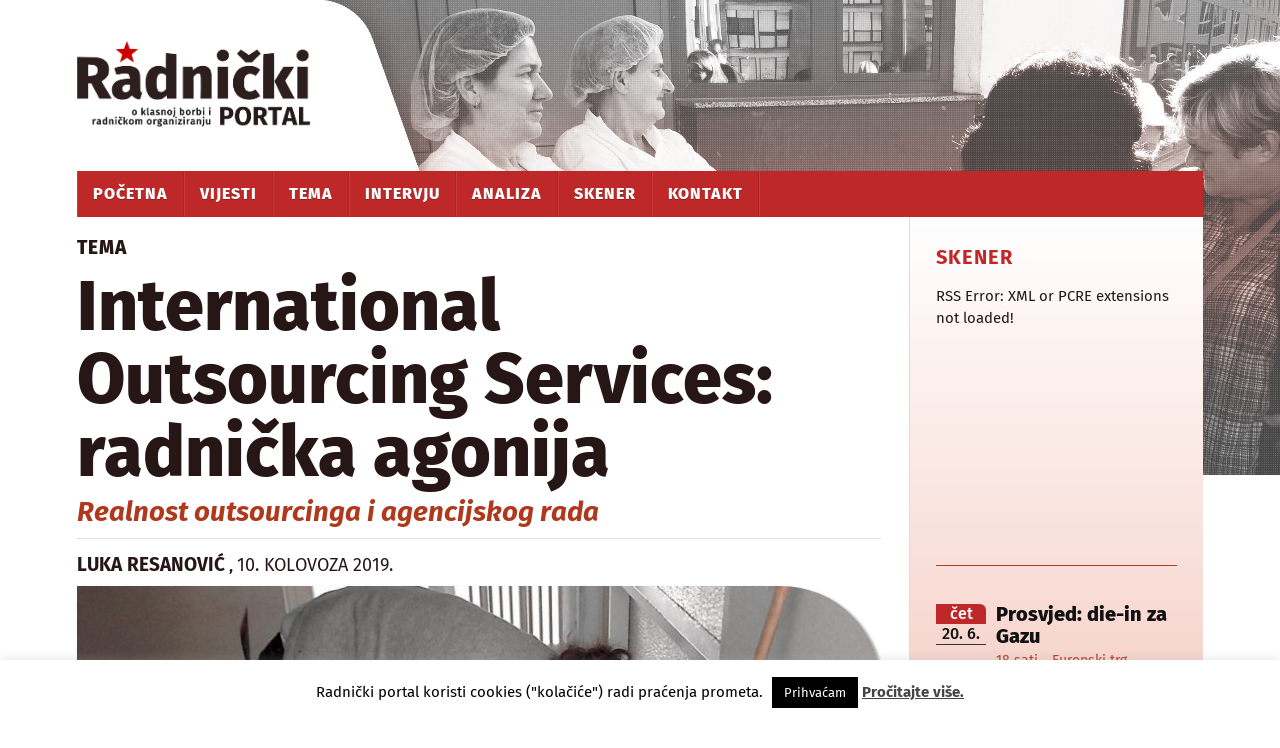

--- FILE ---
content_type: text/html; charset=UTF-8
request_url: https://www.radnicki.org/international-outsourcing-services-radnicka-agonija/
body_size: 21073
content:
<!DOCTYPE html>

<html class="no-js" lang="hr" prefix="og: http://ogp.me/ns# fb: http://ogp.me/ns/fb#">

	<head profile="http://gmpg.org/xfn/11">
		
		<meta http-equiv="Content-Type" content="text/html; charset=UTF-8" />
		<meta http-equiv="cache-control" content="max-age=0" />
		<meta http-equiv="cache-control" content="no-store" />
		<meta name="viewport" content="width=device-width, initial-scale=1.0, maximum-scale=1.0" >
		<meta name="description" content="Radnički portal je medij kojim se nastoji raditi na osvještavanju i organiziranju radnika u klasnoj borbi protiv kapitalizma.">
		<meta name="keywords" content="radnički portal, radnički, radnici, klasna borba, kapitalizam, radničko organiziranje">		 

		
		<title>International Outsourcing Services: radnička agonija &#8211; Radnički portal</title>
<meta name='robots' content='max-image-preview:large' />
	<style>img:is([sizes="auto" i], [sizes^="auto," i]) { contain-intrinsic-size: 3000px 1500px }</style>
	<script>document.documentElement.className = document.documentElement.className.replace("no-js","js");</script>
<link rel='dns-prefetch' href='//static.addtoany.com' />
<link rel="alternate" type="application/rss+xml" title="Radnički portal &raquo; Kanal" href="https://www.radnicki.org/feed/" />
<link rel="alternate" type="application/rss+xml" title="Radnički portal &raquo; Kanal komentara" href="https://www.radnicki.org/comments/feed/" />
<link rel="alternate" type="application/rss+xml" title="Radnički portal &raquo; International Outsourcing Services: radnička agonija Kanal komentara" href="https://www.radnicki.org/international-outsourcing-services-radnicka-agonija/feed/" />
<script type="text/javascript">
/* <![CDATA[ */
window._wpemojiSettings = {"baseUrl":"https:\/\/s.w.org\/images\/core\/emoji\/15.0.3\/72x72\/","ext":".png","svgUrl":"https:\/\/s.w.org\/images\/core\/emoji\/15.0.3\/svg\/","svgExt":".svg","source":{"concatemoji":"https:\/\/www.radnicki.org\/wp-includes\/js\/wp-emoji-release.min.js?ver=6.7.1"}};
/*! This file is auto-generated */
!function(i,n){var o,s,e;function c(e){try{var t={supportTests:e,timestamp:(new Date).valueOf()};sessionStorage.setItem(o,JSON.stringify(t))}catch(e){}}function p(e,t,n){e.clearRect(0,0,e.canvas.width,e.canvas.height),e.fillText(t,0,0);var t=new Uint32Array(e.getImageData(0,0,e.canvas.width,e.canvas.height).data),r=(e.clearRect(0,0,e.canvas.width,e.canvas.height),e.fillText(n,0,0),new Uint32Array(e.getImageData(0,0,e.canvas.width,e.canvas.height).data));return t.every(function(e,t){return e===r[t]})}function u(e,t,n){switch(t){case"flag":return n(e,"\ud83c\udff3\ufe0f\u200d\u26a7\ufe0f","\ud83c\udff3\ufe0f\u200b\u26a7\ufe0f")?!1:!n(e,"\ud83c\uddfa\ud83c\uddf3","\ud83c\uddfa\u200b\ud83c\uddf3")&&!n(e,"\ud83c\udff4\udb40\udc67\udb40\udc62\udb40\udc65\udb40\udc6e\udb40\udc67\udb40\udc7f","\ud83c\udff4\u200b\udb40\udc67\u200b\udb40\udc62\u200b\udb40\udc65\u200b\udb40\udc6e\u200b\udb40\udc67\u200b\udb40\udc7f");case"emoji":return!n(e,"\ud83d\udc26\u200d\u2b1b","\ud83d\udc26\u200b\u2b1b")}return!1}function f(e,t,n){var r="undefined"!=typeof WorkerGlobalScope&&self instanceof WorkerGlobalScope?new OffscreenCanvas(300,150):i.createElement("canvas"),a=r.getContext("2d",{willReadFrequently:!0}),o=(a.textBaseline="top",a.font="600 32px Arial",{});return e.forEach(function(e){o[e]=t(a,e,n)}),o}function t(e){var t=i.createElement("script");t.src=e,t.defer=!0,i.head.appendChild(t)}"undefined"!=typeof Promise&&(o="wpEmojiSettingsSupports",s=["flag","emoji"],n.supports={everything:!0,everythingExceptFlag:!0},e=new Promise(function(e){i.addEventListener("DOMContentLoaded",e,{once:!0})}),new Promise(function(t){var n=function(){try{var e=JSON.parse(sessionStorage.getItem(o));if("object"==typeof e&&"number"==typeof e.timestamp&&(new Date).valueOf()<e.timestamp+604800&&"object"==typeof e.supportTests)return e.supportTests}catch(e){}return null}();if(!n){if("undefined"!=typeof Worker&&"undefined"!=typeof OffscreenCanvas&&"undefined"!=typeof URL&&URL.createObjectURL&&"undefined"!=typeof Blob)try{var e="postMessage("+f.toString()+"("+[JSON.stringify(s),u.toString(),p.toString()].join(",")+"));",r=new Blob([e],{type:"text/javascript"}),a=new Worker(URL.createObjectURL(r),{name:"wpTestEmojiSupports"});return void(a.onmessage=function(e){c(n=e.data),a.terminate(),t(n)})}catch(e){}c(n=f(s,u,p))}t(n)}).then(function(e){for(var t in e)n.supports[t]=e[t],n.supports.everything=n.supports.everything&&n.supports[t],"flag"!==t&&(n.supports.everythingExceptFlag=n.supports.everythingExceptFlag&&n.supports[t]);n.supports.everythingExceptFlag=n.supports.everythingExceptFlag&&!n.supports.flag,n.DOMReady=!1,n.readyCallback=function(){n.DOMReady=!0}}).then(function(){return e}).then(function(){var e;n.supports.everything||(n.readyCallback(),(e=n.source||{}).concatemoji?t(e.concatemoji):e.wpemoji&&e.twemoji&&(t(e.twemoji),t(e.wpemoji)))}))}((window,document),window._wpemojiSettings);
/* ]]> */
</script>
<link rel='stylesheet' id='twb-open-sans-css' href='https://fonts.googleapis.com/css?family=Open+Sans%3A300%2C400%2C500%2C600%2C700%2C800&#038;display=swap&#038;ver=6.7.1' type='text/css' media='all' />
<link rel='stylesheet' id='twb-global-css' href='https://www.radnicki.org/wp-content/plugins/form-maker/booster/assets/css/global.css?ver=1.0.0' type='text/css' media='all' />
<style id='wp-emoji-styles-inline-css' type='text/css'>

	img.wp-smiley, img.emoji {
		display: inline !important;
		border: none !important;
		box-shadow: none !important;
		height: 1em !important;
		width: 1em !important;
		margin: 0 0.07em !important;
		vertical-align: -0.1em !important;
		background: none !important;
		padding: 0 !important;
	}
</style>
<link rel='stylesheet' id='wp-block-library-css' href='https://www.radnicki.org/wp-includes/css/dist/block-library/style.min.css?ver=6.7.1' type='text/css' media='all' />
<style id='classic-theme-styles-inline-css' type='text/css'>
/*! This file is auto-generated */
.wp-block-button__link{color:#fff;background-color:#32373c;border-radius:9999px;box-shadow:none;text-decoration:none;padding:calc(.667em + 2px) calc(1.333em + 2px);font-size:1.125em}.wp-block-file__button{background:#32373c;color:#fff;text-decoration:none}
</style>
<style id='global-styles-inline-css' type='text/css'>
:root{--wp--preset--aspect-ratio--square: 1;--wp--preset--aspect-ratio--4-3: 4/3;--wp--preset--aspect-ratio--3-4: 3/4;--wp--preset--aspect-ratio--3-2: 3/2;--wp--preset--aspect-ratio--2-3: 2/3;--wp--preset--aspect-ratio--16-9: 16/9;--wp--preset--aspect-ratio--9-16: 9/16;--wp--preset--color--black: #000000;--wp--preset--color--cyan-bluish-gray: #abb8c3;--wp--preset--color--white: #ffffff;--wp--preset--color--pale-pink: #f78da7;--wp--preset--color--vivid-red: #cf2e2e;--wp--preset--color--luminous-vivid-orange: #ff6900;--wp--preset--color--luminous-vivid-amber: #fcb900;--wp--preset--color--light-green-cyan: #7bdcb5;--wp--preset--color--vivid-green-cyan: #00d084;--wp--preset--color--pale-cyan-blue: #8ed1fc;--wp--preset--color--vivid-cyan-blue: #0693e3;--wp--preset--color--vivid-purple: #9b51e0;--wp--preset--gradient--vivid-cyan-blue-to-vivid-purple: linear-gradient(135deg,rgba(6,147,227,1) 0%,rgb(155,81,224) 100%);--wp--preset--gradient--light-green-cyan-to-vivid-green-cyan: linear-gradient(135deg,rgb(122,220,180) 0%,rgb(0,208,130) 100%);--wp--preset--gradient--luminous-vivid-amber-to-luminous-vivid-orange: linear-gradient(135deg,rgba(252,185,0,1) 0%,rgba(255,105,0,1) 100%);--wp--preset--gradient--luminous-vivid-orange-to-vivid-red: linear-gradient(135deg,rgba(255,105,0,1) 0%,rgb(207,46,46) 100%);--wp--preset--gradient--very-light-gray-to-cyan-bluish-gray: linear-gradient(135deg,rgb(238,238,238) 0%,rgb(169,184,195) 100%);--wp--preset--gradient--cool-to-warm-spectrum: linear-gradient(135deg,rgb(74,234,220) 0%,rgb(151,120,209) 20%,rgb(207,42,186) 40%,rgb(238,44,130) 60%,rgb(251,105,98) 80%,rgb(254,248,76) 100%);--wp--preset--gradient--blush-light-purple: linear-gradient(135deg,rgb(255,206,236) 0%,rgb(152,150,240) 100%);--wp--preset--gradient--blush-bordeaux: linear-gradient(135deg,rgb(254,205,165) 0%,rgb(254,45,45) 50%,rgb(107,0,62) 100%);--wp--preset--gradient--luminous-dusk: linear-gradient(135deg,rgb(255,203,112) 0%,rgb(199,81,192) 50%,rgb(65,88,208) 100%);--wp--preset--gradient--pale-ocean: linear-gradient(135deg,rgb(255,245,203) 0%,rgb(182,227,212) 50%,rgb(51,167,181) 100%);--wp--preset--gradient--electric-grass: linear-gradient(135deg,rgb(202,248,128) 0%,rgb(113,206,126) 100%);--wp--preset--gradient--midnight: linear-gradient(135deg,rgb(2,3,129) 0%,rgb(40,116,252) 100%);--wp--preset--font-size--small: 13px;--wp--preset--font-size--medium: 20px;--wp--preset--font-size--large: 36px;--wp--preset--font-size--x-large: 42px;--wp--preset--spacing--20: 0.44rem;--wp--preset--spacing--30: 0.67rem;--wp--preset--spacing--40: 1rem;--wp--preset--spacing--50: 1.5rem;--wp--preset--spacing--60: 2.25rem;--wp--preset--spacing--70: 3.38rem;--wp--preset--spacing--80: 5.06rem;--wp--preset--shadow--natural: 6px 6px 9px rgba(0, 0, 0, 0.2);--wp--preset--shadow--deep: 12px 12px 50px rgba(0, 0, 0, 0.4);--wp--preset--shadow--sharp: 6px 6px 0px rgba(0, 0, 0, 0.2);--wp--preset--shadow--outlined: 6px 6px 0px -3px rgba(255, 255, 255, 1), 6px 6px rgba(0, 0, 0, 1);--wp--preset--shadow--crisp: 6px 6px 0px rgba(0, 0, 0, 1);}:where(.is-layout-flex){gap: 0.5em;}:where(.is-layout-grid){gap: 0.5em;}body .is-layout-flex{display: flex;}.is-layout-flex{flex-wrap: wrap;align-items: center;}.is-layout-flex > :is(*, div){margin: 0;}body .is-layout-grid{display: grid;}.is-layout-grid > :is(*, div){margin: 0;}:where(.wp-block-columns.is-layout-flex){gap: 2em;}:where(.wp-block-columns.is-layout-grid){gap: 2em;}:where(.wp-block-post-template.is-layout-flex){gap: 1.25em;}:where(.wp-block-post-template.is-layout-grid){gap: 1.25em;}.has-black-color{color: var(--wp--preset--color--black) !important;}.has-cyan-bluish-gray-color{color: var(--wp--preset--color--cyan-bluish-gray) !important;}.has-white-color{color: var(--wp--preset--color--white) !important;}.has-pale-pink-color{color: var(--wp--preset--color--pale-pink) !important;}.has-vivid-red-color{color: var(--wp--preset--color--vivid-red) !important;}.has-luminous-vivid-orange-color{color: var(--wp--preset--color--luminous-vivid-orange) !important;}.has-luminous-vivid-amber-color{color: var(--wp--preset--color--luminous-vivid-amber) !important;}.has-light-green-cyan-color{color: var(--wp--preset--color--light-green-cyan) !important;}.has-vivid-green-cyan-color{color: var(--wp--preset--color--vivid-green-cyan) !important;}.has-pale-cyan-blue-color{color: var(--wp--preset--color--pale-cyan-blue) !important;}.has-vivid-cyan-blue-color{color: var(--wp--preset--color--vivid-cyan-blue) !important;}.has-vivid-purple-color{color: var(--wp--preset--color--vivid-purple) !important;}.has-black-background-color{background-color: var(--wp--preset--color--black) !important;}.has-cyan-bluish-gray-background-color{background-color: var(--wp--preset--color--cyan-bluish-gray) !important;}.has-white-background-color{background-color: var(--wp--preset--color--white) !important;}.has-pale-pink-background-color{background-color: var(--wp--preset--color--pale-pink) !important;}.has-vivid-red-background-color{background-color: var(--wp--preset--color--vivid-red) !important;}.has-luminous-vivid-orange-background-color{background-color: var(--wp--preset--color--luminous-vivid-orange) !important;}.has-luminous-vivid-amber-background-color{background-color: var(--wp--preset--color--luminous-vivid-amber) !important;}.has-light-green-cyan-background-color{background-color: var(--wp--preset--color--light-green-cyan) !important;}.has-vivid-green-cyan-background-color{background-color: var(--wp--preset--color--vivid-green-cyan) !important;}.has-pale-cyan-blue-background-color{background-color: var(--wp--preset--color--pale-cyan-blue) !important;}.has-vivid-cyan-blue-background-color{background-color: var(--wp--preset--color--vivid-cyan-blue) !important;}.has-vivid-purple-background-color{background-color: var(--wp--preset--color--vivid-purple) !important;}.has-black-border-color{border-color: var(--wp--preset--color--black) !important;}.has-cyan-bluish-gray-border-color{border-color: var(--wp--preset--color--cyan-bluish-gray) !important;}.has-white-border-color{border-color: var(--wp--preset--color--white) !important;}.has-pale-pink-border-color{border-color: var(--wp--preset--color--pale-pink) !important;}.has-vivid-red-border-color{border-color: var(--wp--preset--color--vivid-red) !important;}.has-luminous-vivid-orange-border-color{border-color: var(--wp--preset--color--luminous-vivid-orange) !important;}.has-luminous-vivid-amber-border-color{border-color: var(--wp--preset--color--luminous-vivid-amber) !important;}.has-light-green-cyan-border-color{border-color: var(--wp--preset--color--light-green-cyan) !important;}.has-vivid-green-cyan-border-color{border-color: var(--wp--preset--color--vivid-green-cyan) !important;}.has-pale-cyan-blue-border-color{border-color: var(--wp--preset--color--pale-cyan-blue) !important;}.has-vivid-cyan-blue-border-color{border-color: var(--wp--preset--color--vivid-cyan-blue) !important;}.has-vivid-purple-border-color{border-color: var(--wp--preset--color--vivid-purple) !important;}.has-vivid-cyan-blue-to-vivid-purple-gradient-background{background: var(--wp--preset--gradient--vivid-cyan-blue-to-vivid-purple) !important;}.has-light-green-cyan-to-vivid-green-cyan-gradient-background{background: var(--wp--preset--gradient--light-green-cyan-to-vivid-green-cyan) !important;}.has-luminous-vivid-amber-to-luminous-vivid-orange-gradient-background{background: var(--wp--preset--gradient--luminous-vivid-amber-to-luminous-vivid-orange) !important;}.has-luminous-vivid-orange-to-vivid-red-gradient-background{background: var(--wp--preset--gradient--luminous-vivid-orange-to-vivid-red) !important;}.has-very-light-gray-to-cyan-bluish-gray-gradient-background{background: var(--wp--preset--gradient--very-light-gray-to-cyan-bluish-gray) !important;}.has-cool-to-warm-spectrum-gradient-background{background: var(--wp--preset--gradient--cool-to-warm-spectrum) !important;}.has-blush-light-purple-gradient-background{background: var(--wp--preset--gradient--blush-light-purple) !important;}.has-blush-bordeaux-gradient-background{background: var(--wp--preset--gradient--blush-bordeaux) !important;}.has-luminous-dusk-gradient-background{background: var(--wp--preset--gradient--luminous-dusk) !important;}.has-pale-ocean-gradient-background{background: var(--wp--preset--gradient--pale-ocean) !important;}.has-electric-grass-gradient-background{background: var(--wp--preset--gradient--electric-grass) !important;}.has-midnight-gradient-background{background: var(--wp--preset--gradient--midnight) !important;}.has-small-font-size{font-size: var(--wp--preset--font-size--small) !important;}.has-medium-font-size{font-size: var(--wp--preset--font-size--medium) !important;}.has-large-font-size{font-size: var(--wp--preset--font-size--large) !important;}.has-x-large-font-size{font-size: var(--wp--preset--font-size--x-large) !important;}
:where(.wp-block-post-template.is-layout-flex){gap: 1.25em;}:where(.wp-block-post-template.is-layout-grid){gap: 1.25em;}
:where(.wp-block-columns.is-layout-flex){gap: 2em;}:where(.wp-block-columns.is-layout-grid){gap: 2em;}
:root :where(.wp-block-pullquote){font-size: 1.5em;line-height: 1.6;}
</style>
<link rel='stylesheet' id='cookie-law-info-css' href='https://www.radnicki.org/wp-content/plugins/cookie-law-info/legacy/public/css/cookie-law-info-public.css?ver=3.2.8' type='text/css' media='all' />
<link rel='stylesheet' id='cookie-law-info-gdpr-css' href='https://www.radnicki.org/wp-content/plugins/cookie-law-info/legacy/public/css/cookie-law-info-gdpr.css?ver=3.2.8' type='text/css' media='all' />
<link rel='stylesheet' id='srr-css.css-css' href='https://www.radnicki.org/wp-content/plugins/ge-rss-reader/assets/css/srr-css.css?ver=20151127' type='text/css' media='' />
<link rel='stylesheet' id='fsb-image-css' href='https://www.radnicki.org/wp-content/plugins/simple-full-screen-background-image/includes/fullscreen-image.css?ver=6.7.1' type='text/css' media='all' />
<link rel='stylesheet' id='widgetopts-styles-css' href='https://www.radnicki.org/wp-content/plugins/widget-options/assets/css/widget-options.css?ver=4.0.9' type='text/css' media='all' />
<link rel='stylesheet' id='newsletter-css' href='https://www.radnicki.org/wp-content/plugins/newsletter/style.css?ver=8.6.6' type='text/css' media='all' />
<link rel='stylesheet' id='fancybox-css' href='https://www.radnicki.org/wp-content/plugins/easy-fancybox/fancybox/1.5.4/jquery.fancybox.min.css?ver=6.7.1' type='text/css' media='screen' />
<link rel='stylesheet' id='addtoany-css' href='https://www.radnicki.org/wp-content/plugins/add-to-any/addtoany.min.css?ver=1.16' type='text/css' media='all' />
<style id='addtoany-inline-css' type='text/css'>
.addtoany_content { margin-left:20px; opacity: 0.8;}

.addtoany_content:hover {opacity: 1;}

 .addtoany_content a {text-decoration:none}
</style>
<link rel='stylesheet' id='rowling_googleFonts-css' href='https://www.radnicki.org/wp-content/themes/rowling-child/fonts/firasans-latin.css?ver=6.7.1' type='text/css' media='all' />
<link rel='stylesheet' id='rowling_fontawesome-css' href='https://www.radnicki.org/wp-content/themes/rowling-child/fa/css/font-awesome.css?ver=6.7.1' type='text/css' media='all' />
<link rel='stylesheet' id='rowling_style-css' href='https://www.radnicki.org/wp-content/themes/rowling-child/style.css?ver=6.7.1' type='text/css' media='all' />
<script type="text/javascript" src="https://www.radnicki.org/wp-includes/js/jquery/jquery.min.js?ver=3.7.1" id="jquery-core-js"></script>
<script type="text/javascript" src="https://www.radnicki.org/wp-includes/js/jquery/jquery-migrate.min.js?ver=3.4.1" id="jquery-migrate-js"></script>
<script type="text/javascript" src="https://www.radnicki.org/wp-content/plugins/form-maker/booster/assets/js/circle-progress.js?ver=1.2.2" id="twb-circle-js"></script>
<script type="text/javascript" id="twb-global-js-extra">
/* <![CDATA[ */
var twb = {"nonce":"7249c0e5f2","ajax_url":"https:\/\/www.radnicki.org\/wp-admin\/admin-ajax.php","plugin_url":"https:\/\/www.radnicki.org\/wp-content\/plugins\/form-maker\/booster","href":"https:\/\/www.radnicki.org\/wp-admin\/admin.php?page=twb_form-maker"};
var twb = {"nonce":"7249c0e5f2","ajax_url":"https:\/\/www.radnicki.org\/wp-admin\/admin-ajax.php","plugin_url":"https:\/\/www.radnicki.org\/wp-content\/plugins\/form-maker\/booster","href":"https:\/\/www.radnicki.org\/wp-admin\/admin.php?page=twb_form-maker"};
/* ]]> */
</script>
<script type="text/javascript" src="https://www.radnicki.org/wp-content/plugins/form-maker/booster/assets/js/global.js?ver=1.0.0" id="twb-global-js"></script>
<script type="text/javascript" id="addtoany-core-js-before">
/* <![CDATA[ */
window.a2a_config=window.a2a_config||{};a2a_config.callbacks=[];a2a_config.overlays=[];a2a_config.templates={};a2a_localize = {
	Share: "Share",
	Save: "Save",
	Subscribe: "Subscribe",
	Email: "Email",
	Bookmark: "Bookmark",
	ShowAll: "Show all",
	ShowLess: "Show less",
	FindServices: "Find service(s)",
	FindAnyServiceToAddTo: "Instantly find any service to add to",
	PoweredBy: "Powered by",
	ShareViaEmail: "Share via email",
	SubscribeViaEmail: "Subscribe via email",
	BookmarkInYourBrowser: "Bookmark in your browser",
	BookmarkInstructions: "Press Ctrl+D or \u2318+D to bookmark this page",
	AddToYourFavorites: "Add to your favorites",
	SendFromWebOrProgram: "Send from any email address or email program",
	EmailProgram: "Email program",
	More: "More&#8230;",
	ThanksForSharing: "Thanks for sharing!",
	ThanksForFollowing: "Thanks for following!"
};

a2a_config.icon_color="#bf2828,#ffffff";
/* ]]> */
</script>
<script type="text/javascript" defer src="https://static.addtoany.com/menu/page.js" id="addtoany-core-js"></script>
<script type="text/javascript" defer src="https://www.radnicki.org/wp-content/plugins/add-to-any/addtoany.min.js?ver=1.1" id="addtoany-jquery-js"></script>
<script type="text/javascript" id="cookie-law-info-js-extra">
/* <![CDATA[ */
var Cli_Data = {"nn_cookie_ids":[],"cookielist":[],"non_necessary_cookies":[],"ccpaEnabled":"","ccpaRegionBased":"","ccpaBarEnabled":"","strictlyEnabled":["necessary","obligatoire"],"ccpaType":"gdpr","js_blocking":"","custom_integration":"","triggerDomRefresh":"","secure_cookies":""};
var cli_cookiebar_settings = {"animate_speed_hide":"500","animate_speed_show":"500","background":"#ffffff","border":"#cc0000","border_on":"","button_1_button_colour":"#000","button_1_button_hover":"#000000","button_1_link_colour":"#fff","button_1_as_button":"1","button_1_new_win":"","button_2_button_colour":"#333","button_2_button_hover":"#292929","button_2_link_colour":"#444","button_2_as_button":"","button_2_hidebar":"","button_3_button_colour":"#000","button_3_button_hover":"#000000","button_3_link_colour":"#fff","button_3_as_button":"1","button_3_new_win":"","button_4_button_colour":"#dedfe0","button_4_button_hover":"#b2b2b3","button_4_link_colour":"#333333","button_4_as_button":"1","button_7_button_colour":"#61a229","button_7_button_hover":"#4e8221","button_7_link_colour":"#fff","button_7_as_button":"1","button_7_new_win":"","font_family":"inherit","header_fix":"","notify_animate_hide":"","notify_animate_show":"1","notify_div_id":"#cookie-law-info-bar","notify_position_horizontal":"right","notify_position_vertical":"bottom","scroll_close":"","scroll_close_reload":"","accept_close_reload":"","reject_close_reload":"","showagain_tab":"","showagain_background":"#fff","showagain_border":"#000","showagain_div_id":"#cookie-law-info-again","showagain_x_position":"100px","text":"#000","show_once_yn":"","show_once":"10000","logging_on":"","as_popup":"","popup_overlay":"1","bar_heading_text":"","cookie_bar_as":"banner","popup_showagain_position":"bottom-right","widget_position":"left"};
var log_object = {"ajax_url":"https:\/\/www.radnicki.org\/wp-admin\/admin-ajax.php"};
/* ]]> */
</script>
<script type="text/javascript" src="https://www.radnicki.org/wp-content/plugins/cookie-law-info/legacy/public/js/cookie-law-info-public.js?ver=3.2.8" id="cookie-law-info-js"></script>
<link rel="https://api.w.org/" href="https://www.radnicki.org/wp-json/" /><link rel="alternate" title="JSON" type="application/json" href="https://www.radnicki.org/wp-json/wp/v2/posts/6908" /><link rel="EditURI" type="application/rsd+xml" title="RSD" href="https://www.radnicki.org/xmlrpc.php?rsd" />
<meta name="generator" content="WordPress 6.7.1" />
<link rel="canonical" href="https://www.radnicki.org/international-outsourcing-services-radnicka-agonija/" />
<link rel='shortlink' href='https://www.radnicki.org/?p=6908' />
<link rel="alternate" title="oEmbed (JSON)" type="application/json+oembed" href="https://www.radnicki.org/wp-json/oembed/1.0/embed?url=https%3A%2F%2Fwww.radnicki.org%2Finternational-outsourcing-services-radnicka-agonija%2F" />
			<style type="text/css" media="screen">
				/**
				 * Plugin Name: Subtitles
				 * Plugin URI: http://wordpress.org/plugins/subtitles/
				 * Description: Easily add subtitles into your WordPress posts, pages, custom post types, and themes.
				 * Author: We Cobble
				 * Author URI: https://wecobble.com/
				 * Version: 2.2.0
				 * License: GNU General Public License v2 or later
				 * License URI: http://www.gnu.org/licenses/gpl-2.0.html
				 */

				/**
				 * Be explicit about this styling only applying to spans,
				 * since that's the default markup that's returned by
				 * Subtitles. If a developer overrides the default subtitles
				 * markup with another element or class, we don't want to stomp
				 * on that.
				 *
				 * @since 1.0.0
				 */
				span.entry-subtitle {
					display: block; /* Put subtitles on their own line by default. */
					font-size: 0.53333333333333em; /* Sensible scaling. It's assumed that post titles will be wrapped in heading tags. */
				}
				/**
				 * If subtitles are shown in comment areas, we'll hide them by default.
				 *
				 * @since 1.0.5
				 */
				#comments .comments-title span.entry-subtitle {
					display: none;
				}
			</style>      
	      <!-- Customizer CSS --> 
	      
	      <style type="text/css">
	           body a { color:#bf2828; }	           body a:hover { color:#bf2828; }
	           .blog-title a:hover { color:#bf2828; }	           .navigation .section-inner { background:#bf2828; }	           .primary-menu ul li:hover > a { color:#bf2828; }	           .search-container .search-button:hover { color:#bf2828; }	           
	           .sticky .sticky-tag { background:#bf2828; }	           .sticky .sticky-tag:after { border-right-color:#bf2828; }	           .sticky .sticky-tag:after { border-left-color:#bf2828; }	           .post-categories { color:#bf2828; }	           .single .post-meta a { color:#bf2828; }	           .single .post-meta a:hover { border-bottom-color:#bf2828; }	           .single-post .post-image-caption .fa { color:#bf2828; }	           .related-post .category { color:#bf2828; }	           
	           .post-content a { color:#bf2828; }	           .post-content a:hover { color:#bf2828; }	           .post-content a:hover { border-bottom-color:#bf2828; }	           .post-content blockquote:after { color:#bf2828; }	           .post-content fieldset legend { background:#bf2828; }	           .post-content input[type="submit"] { background:#bf2828; }	           .post-content input[type="button"] { background:#bf2828; }	           .post-content input[type="reset"] { background:#bf2828; }	           .post-content input[type="submit"]:hover { background:#bf2828; }	           .post-content input[type="button"]:hover { background:#bf2828; }	           .post-content input[type="reset"]:hover { background:#bf2828; }	           
	           .page-edit-link { color:#bf2828; }	           .post-content .page-links a:hover { background:#bf2828; }	           .post-tags a:hover { background:#bf2828; }	           .post-tags a:hover:before { border-right-color:#bf2828; }	           .post-navigation h4 a:hover { color:#bf2828; }	           
	           .no-comments .fa { color:#bf2828; }	           .comments-title-container .fa { color:#bf2828; }	           .comment-reply-title .fa { color:#bf2828; }	           .comments-title-link a { color:#bf2828; }	           .comments-title-link a:hover { border-bottom-color:#bf2828; }	           .comments .pingbacks li a:hover { color:#bf2828; }	           .comment-header h4 a { color:#bf2828; }	           .bypostauthor .comment-author-icon { background:#bf2828; }	           .form-submit #submit { background-color:#bf2828; }	           .comments-nav a:hover { color:#bf2828; }	           .pingbacks-title { border-bottom-color:#bf2828; }
	           .page-title h4 { border-bottom-color:#bf2828; }	           
	           .archive-nav a:hover { color:#bf2828; }	           .archive-nav a:hover { border-top-color:#bf2828; }				
			   .widget-title { border-bottom-color:#bf2828; }	           
	           .widget-content .textwidget a:hover { color:#bf2828; }	           .widget_archive li a:hover { color:#bf2828; }	           .widget_categories li a:hover { color:#bf2828; }	           .widget_meta li a:hover { color:#bf2828; }	           .widget_nav_menu li a:hover { color:#bf2828; }	           .widget_rss .widget-content ul a.rsswidget:hover { color:#bf2828; }	           #wp-calendar thead th { color:#bf2828; }	           #wp-calendar tfoot a:hover { color:#bf2828; }	           .widget .tagcloud a:hover { background:#bf2828; }	           .widget .tagcloud a:hover:before { border-right-color:#bf2828; }	           .footer .widget .tagcloud a:hover { background:#bf2828; }	           .footer .widget .tagcloud a:hover:before { border-right-color:#bf2828; }	           .wrapper .search-button:hover { color:#bf2828; }	           
	           .to-the-top { background:#bf2828; }	           .credits .copyright a:hover { color:#bf2828; }
	           .nav-toggle { background-color:#bf2828; }	           .mobile-menu { background:#bf2828; }				
				
	      </style> 
	      
	      <!--/Customizer CSS-->
	      
      <link rel="icon" href="https://www.radnicki.org/wp-content/uploads/2016/03/cropped-icon-radnicki-32x32.png" sizes="32x32" />
<link rel="icon" href="https://www.radnicki.org/wp-content/uploads/2016/03/cropped-icon-radnicki-192x192.png" sizes="192x192" />
<link rel="apple-touch-icon" href="https://www.radnicki.org/wp-content/uploads/2016/03/cropped-icon-radnicki-180x180.png" />
<meta name="msapplication-TileImage" content="https://www.radnicki.org/wp-content/uploads/2016/03/cropped-icon-radnicki-270x270.png" />

<!-- START - Open Graph and Twitter Card Tags 3.3.4 -->
 <!-- Facebook Open Graph -->
  <meta property="og:locale" content="hr_HR"/>
  <meta property="og:site_name" content="Radnički portal"/>
  <meta property="og:title" content="International Outsourcing Services: radnička agonija"/>
  <meta property="og:url" content="https://www.radnicki.org/international-outsourcing-services-radnicka-agonija/"/>
  <meta property="og:type" content="article"/>
  <meta property="og:description" content="Tema | Realnost outsourcinga i agencijskog rada"/>
  <meta property="og:image" content="https://www.radnicki.org/wp-content/uploads/2019/08/čistačica-pixabay.jpg"/>
  <meta property="og:image:url" content="https://www.radnicki.org/wp-content/uploads/2019/08/čistačica-pixabay.jpg"/>
  <meta property="og:image:secure_url" content="https://www.radnicki.org/wp-content/uploads/2019/08/čistačica-pixabay.jpg"/>
  <meta property="article:published_time" content="2019-08-10T14:03:08+01:00"/>
  <meta property="article:modified_time" content="2019-08-10T16:37:41+01:00" />
  <meta property="og:updated_time" content="2019-08-10T16:37:41+01:00" />
  <meta property="article:section" content="Tema"/>
  <meta property="article:publisher" content="https://www.facebook.com/radnicki.org/"/>
 <!-- Google+ / Schema.org -->
  <meta itemprop="name" content="International Outsourcing Services: radnička agonija"/>
  <meta itemprop="headline" content="International Outsourcing Services: radnička agonija"/>
  <meta itemprop="description" content="Tema | Realnost outsourcinga i agencijskog rada"/>
  <meta itemprop="image" content="https://www.radnicki.org/wp-content/uploads/2019/08/čistačica-pixabay.jpg"/>
  <meta itemprop="datePublished" content="2019-08-10"/>
  <meta itemprop="dateModified" content="2019-08-10T16:37:41+01:00" />
  <meta itemprop="author" content="Luka Resanović"/>
  <!--<meta itemprop="publisher" content="Radnički portal"/>--> <!-- To solve: The attribute publisher.itemtype has an invalid value -->
 <!-- Twitter Cards -->
  <meta name="twitter:title" content="International Outsourcing Services: radnička agonija"/>
  <meta name="twitter:url" content="https://www.radnicki.org/international-outsourcing-services-radnicka-agonija/"/>
  <meta name="twitter:description" content="Tema | Realnost outsourcinga i agencijskog rada"/>
  <meta name="twitter:image" content="https://www.radnicki.org/wp-content/uploads/2019/08/čistačica-pixabay.jpg"/>
  <meta name="twitter:card" content="summary_large_image"/>
 <!-- SEO -->
 <!-- Misc. tags -->
 <!-- is_singular -->
<!-- END - Open Graph and Twitter Card Tags 3.3.4 -->
	
		

	


	</head>
	
	<body class="post-template-default single single-post postid-6908 single-format-standard has-featured-image">
		
				
		<div class="search-container">
			
			<div class="section-inner">
			
				<form method="get" class="search-form" id="search-form" action="https://www.radnicki.org/">
	<input type="search" class="search-field" placeholder="Pretražite Radnički" name="s" id="s" /> 
	<button type="submit" class="search-button"><div class="fa fw fa-search"></div></button>
</form>			
			</div> <!-- /section-inner -->
			
		</div> <!-- /search-container -->
		
		<div class="header-wrapper">
		
			<div class="header">
					
				<div class="section-inner">
				
									
				        <a class="blog-logo" href='https://www.radnicki.org/' title='Radnički portal &mdash; o klasnoj borbi i radničkom organiziranju' rel='home'>
				        	<img src='https://www.radnicki.org/wp-content/uploads/2016/08/radnicki-portal-logo-v3-fin.png' alt='Radnički portal'>
				        </a>
				
										
					<div class="nav-toggle">
						
						<div class="bars">
							<div class="bar"></div>
							<div class="bar"></div>
							<div class="bar"></div>
						</div>
						
					</div> <!-- /nav-toggle -->
				
				</div> <!-- /section-inner -->
				
			</div> <!-- /header -->
			
			<div class="navigation">
				
				<div class="section-inner">
					
					<ul class="primary-menu">
						
						<li id="menu-item-9" class="menu-item menu-item-type-custom menu-item-object-custom menu-item-home menu-item-9"><a href="https://www.radnicki.org/">Početna</a></li>
<li id="menu-item-15" class="menu-item menu-item-type-taxonomy menu-item-object-category menu-item-15"><a href="https://www.radnicki.org/vijesti/">Vijesti</a></li>
<li id="menu-item-14" class="menu-item menu-item-type-taxonomy menu-item-object-category current-post-ancestor current-menu-parent current-post-parent menu-item-14"><a href="https://www.radnicki.org/tema/">Tema</a></li>
<li id="menu-item-12" class="menu-item menu-item-type-taxonomy menu-item-object-category menu-item-12"><a href="https://www.radnicki.org/intervju/">Intervju</a></li>
<li id="menu-item-10" class="menu-item menu-item-type-taxonomy menu-item-object-category menu-item-10"><a href="https://www.radnicki.org/analiza/">Analiza</a></li>
<li id="menu-item-650" class="menu-item menu-item-type-custom menu-item-object-custom menu-item-650"><a target="_blank" href="https://www.facebook.com/skener.radnickog">Skener</a></li>
<li id="menu-item-25" class="menu-item menu-item-type-post_type menu-item-object-page menu-item-25"><a href="https://www.radnicki.org/kontakt/">Kontakt</a></li>
															
					</ul>
					
					<div class="clear"></div>
					
				</div>
				
			</div> <!-- /navigation -->
				
			<ul class="mobile-menu">
				
				<li class="menu-item menu-item-type-custom menu-item-object-custom menu-item-home menu-item-9"><a href="https://www.radnicki.org/">Početna</a></li>
<li class="menu-item menu-item-type-taxonomy menu-item-object-category menu-item-15"><a href="https://www.radnicki.org/vijesti/">Vijesti</a></li>
<li class="menu-item menu-item-type-taxonomy menu-item-object-category current-post-ancestor current-menu-parent current-post-parent menu-item-14"><a href="https://www.radnicki.org/tema/">Tema</a></li>
<li class="menu-item menu-item-type-taxonomy menu-item-object-category menu-item-12"><a href="https://www.radnicki.org/intervju/">Intervju</a></li>
<li class="menu-item menu-item-type-taxonomy menu-item-object-category menu-item-10"><a href="https://www.radnicki.org/analiza/">Analiza</a></li>
<li class="menu-item menu-item-type-custom menu-item-object-custom menu-item-650"><a target="_blank" href="https://www.facebook.com/skener.radnickog">Skener</a></li>
<li class="menu-item menu-item-type-post_type menu-item-object-page menu-item-25"><a href="https://www.radnicki.org/kontakt/">Kontakt</a></li>
				
			</ul> <!-- /mobile-menu -->
				
		</div> <!-- /header-wrapper -->
<div class="wrapper section-inner">
	
	<div class="content">
												        
				
			<div id="post-6908" class="single post-6908 post type-post status-publish format-standard has-post-thumbnail hentry category-tema tag-ciscenje tag-cistacice tag-eksploatacija tag-international-outsourcing-services tag-neisplata-placa tag-outsourcing tag-prekarni-rad">
				
				<div class="post-header">
										
											<p class="post-categories"><a href="https://www.radnicki.org/tema/" rel="category tag">Tema</a></p>
										
											
					    <h1 class="post-title"><a href="https://www.radnicki.org/international-outsourcing-services-radnicka-agonija/" title="International Outsourcing Services: radnička agonija Realnost outsourcinga i agencijskog rada"><span class="entry-title-primary">International Outsourcing Services: radnička agonija</span> <span class="entry-subtitle">Realnost outsourcinga i agencijskog rada</span></a></h1>
					    
										
					<div class="post-meta">
						<span class="resp"><!-- /autor --></span> <span class="post-meta-author"><!-- /doubledot--> <a href="https://www.radnicki.org/author/luka-resanovic/">Luka Resanović</a></span> <span class="post-meta-date">, <a href="https://www.radnicki.org/international-outsourcing-services-radnicka-agonija/">10. kolovoza 2019.</a></span> 						
														<span class="post-comments">
								
								

								
							</span>




											</div> <!-- /post-meta -->
					
				</div> <!-- /post-header -->
				
						
					<div class="post-image">
					
						<a title="International Outsourcing Services: radnička agonija Realnost outsourcinga i agencijskog rada" href="https://www.radnicki.org/international-outsourcing-services-radnicka-agonija/">	
							
							<img width="816" height="510" src="https://www.radnicki.org/wp-content/uploads/2019/08/čistačica-pixabay-816x510.jpg" class="attachment-post-image size-post-image wp-post-image" alt="Čistačica" decoding="async" fetchpriority="high" srcset="https://www.radnicki.org/wp-content/uploads/2019/08/čistačica-pixabay-816x510.jpg 816w, https://www.radnicki.org/wp-content/uploads/2019/08/čistačica-pixabay-400x250.jpg 400w, https://www.radnicki.org/wp-content/uploads/2019/08/čistačica-pixabay-1024x640.jpg 1024w, https://www.radnicki.org/wp-content/uploads/2019/08/čistačica-pixabay.jpg 1200w" sizes="(max-width: 816px) 100vw, 816px" />							
						</a>
						
												
							<p class="post-image-caption"><span class="fa fw fa-camera"></span>Foto: Pixabay | Agencijski rad i outsourcing u proteklih su se desetak godina pokazali kao jaram pojačane eksploatacije za radnike</p>
														
												
					</div> <!-- /post-image -->
						
								
				<div class="clear"></div>
				
					
	<div class="related-posts">
		
		<p class="related-posts-title">Povezani članci:</p>
		
		<div class="row">
						
								
									
					<a class="related-post" href="https://www.radnicki.org/koliko-trebamo-raditi/" title="Koliko trebamo raditi">
						
													
							<img width="400" height="200" src="https://www.radnicki.org/wp-content/uploads/2024/06/koliko-treba-raditi-400x200.jpg" class="attachment-post-image-thumb size-post-image-thumb wp-post-image" alt="Foto: RP | Društvo bi nastavilo funkcionirati čak i kada bi se opseg radnog dana smanjio za 70 posto. Jer, kada bi rad služio tome da zadovolji potrebe pojedinca, i društva oko sebe, umjesto da služi gomilanju profita, velika većina rada jednostavno ne bi bila potrebna." decoding="async" />							
												
						<p class="category">
							Tema						</p>
				
						<h3 class="title">Koliko trebamo raditi</h3>
							
					</a>
				
									
									
					<a class="related-post" href="https://www.radnicki.org/obespravljene-i-nezasticene-migrantske-radnice-kao-robinje-u-zaljevskim-zemljama/" title="Obespravljene i nezaštićene: Migrantske radnice kao robinje u Zaljevskim zemljama">
						
													
							<img width="400" height="200" src="https://www.radnicki.org/wp-content/uploads/2024/05/obespravljene-i-nezasticene-cover-1-400x200.jpg" class="attachment-post-image-thumb size-post-image-thumb wp-post-image" alt="Foto: Radnička prava, Gemunu Amarasinghe, RFA" decoding="async" />							
												
						<p class="category">
							Tema						</p>
				
						<h3 class="title">Obespravljene i nezaštićene: Migrantske radnice kao robinje u Zaljevskim zemljama</h3>
							
					</a>
				
									
									
					<a class="related-post" href="https://www.radnicki.org/potkopavanja-povijesne-vaznosti-prvog-maja/" title="Potkopavanja povijesne važnosti Prvog maja">
						
													
							<img width="400" height="200" src="https://www.radnicki.org/wp-content/uploads/2024/05/radnice-zahtjevaju-tridesetosatni-radni-tjedan-400x200.jpg" class="attachment-post-image-thumb size-post-image-thumb wp-post-image" alt="Prvi maj SAD" decoding="async" loading="lazy" />							
												
						<p class="category">
							Tema						</p>
				
						<h3 class="title">Potkopavanja povijesne važnosti Prvog maja</h3>
							
					</a>
				
									
					
		</div> <!-- /row -->
		
		
	</div> <!-- /related-posts -->
	
							
				<div class="post-inner">
					
						
						<div class="post-content">
						
							<h4 title="Autor: Luka Resanović">Tvrtka International Outsourcing Services (IOS), čiji je vlasnik poduzetnik Stijepo Car, nedavno se pojavila u medijima radi neisplate plaća čistačicama u zračnoj luci Split. Iz razgovora s jednom radnicom IOS-a koja obavlja poslove čišćenja prostorija Hrvatskih šuma, saznajemo kako ona još uvijek nije primila plaću od mizernih 1800 kuna za mjesec lipanj, radi čega se nalazi u egzistencijalnoj neizvjesnosti.</h4>
<p>Prije dva mjeseca na portalu smo <a title="Radnički: IOS - Eksploatacija čistačica" href="https://www.radnicki.org/international-outsourcing-services-eksploatacija-cistacica/" rel="noopener" target="_blank">objavili</a> radničko pismo u kojem je opisana eksploatacija čistačica splitskog aerodroma, zaposlenih preko društva International Outsourcing Services <strong class="ime">(IOS)</strong> vlasnika <strong class="ime">Stijepe Cara</strong>. Mjesec dana nakon, radnice su <a title="Čistačice splitske zračne luke usred sezone ostale bez plaće" href="https://www.24sata.hr/news/cistacice-splitske-zracne-luke-usred-sezone-ostale-bez-place-637958" rel="noopener" target="_blank">stupile u štrajk</a> radi neisplate plaća. Nedavno nam se javila jedna radnica IOS-a koja čisti objekte <strong class="ime">Hrvatskih šuma</strong>, državne firme koja je također poslove čišćenja odlučila outsourcati, tj. prepustiti privatnim agencijama. </p>
<p>Radnica, koja je za sam tekst poželjela ostati anonimna, čisti nekoliko objekata Hrvatskih šuma (HŠ) na području Ličko – senjske županije. Taj posao počela je raditi sredinom prošlog desetljeća kao zaposlenica HŠ-a, ali se početkom ovog desetljeća HŠ odlučio na outsourcing poslova čišćenja, čime se dakako ništa nije uštedjelo, već se radnice samo bacilo u neizvjesnost prekarnog rada.</p>
<p>Iako se bliži sredina kolovoza, naša sugovornica još uvijek nije dobila plaću za lipanj čime upada u ozbiljne egzistencijalne probleme.</p>
<p class="wblockquote">Agencijski rad i outsourcing u proteklih su se desetak godina pokazali kao jaram pojačane eksploatacije za radnike, odnosno sredstvo parazitiranja i profitiranja za poduzetnike.</p>
<p>&#8220;Za IOS radim od studenog 2017. uz ugovore na određeno koji se produljuju po mjesečnim ili tromjesečnim intervalima. Čistim zgradu uprave i muzej, a po potrebi i neke udaljenije objekte &#8211; lugarnicu, kuću za iznajmljivanje gostima i šumarsku kuću. Prijavljena sam na 4 sata, znam da Hrvatske šume Stijepi Caru mjesečno uplate 5480 kuna za mene, dok ja dobijem od toga plaću od 1800 kuna. To je malo, ali barem da stigne na vrijeme. Ja sam samohrana majka dvoje djece, bliži se početak školske godine, kako da djeci platim knjige? Od listopada 2018. počele su kasniti plaće, iako u ugovoru stoji da plaće sjedaju do 20. u mjesecu. Inspektor iz Senja rekao je da je to krivično djelo, ali budući da je IOS tvrtka sa sjedištem u Dubrovačko – Neretvanskoj županiji, prijavu mora podnijeti nadležni inspektorat iz Dubrovnika. Ali on ništa nije poduzeo&#8221;, govori nam radnica i dodaje kako je jučer zvala IOS oko plaće, te dobila bezobrazne odgovore.</p>
<p>&#8220;Zvala sam IOS da pitam kada će mi sjesti plaća za lipanj, a njihova službenica mi je bahato odgovorila da zašto istražujem takve stvari, da će biti kada bude. Ja nisam pitala za ništa tuđe, ja sam pošteno zaradila svoju plaću, a ispalo je kao da prosim. Došlo mi je da plačem&#8221;, kaže.</p>
<p>Za razliku od drugih radnica koje su zaposlene preko Hrvatskih šuma, naša sugovornica nema plaćene putne troškove, kao ni dodatke na plaću (regres, božićnica, uskrsnica), a na godišnjem odmoru nije bila već dulje od godinu i pol dana. Na nju se Kolektivni ugovor ne primjenjuje. Također, saznajemo da pribor za čišćenje plaćaju Hrvatske šume, dakle IOS je i tu oslobođen.</p>
<p>Prije IOS-a radila je za jednu drugu agenciju koja joj je ostala dužna cijelu mjesečnu plaću.</p>
<p>&#8220;Prije IOS-a sam 2017. nekoliko mjeseci radila preko agencije <strong class="ime">Glanc Top</strong> iz Zagreba, i to bez prijave. To nisam ni znala dok nisam završila kod doktora i saznala da nemam uplaćeno zdravstveno osiguranje. Inspektorat im je slao dopis, ali od toga na kraju nije bilo ništa. Radila sam 270 sati mjesečno, a do dana današnjeg mi nisu platili za listopad 2017.&#8221;, prisjeća se.</p>
<p>Radnica se za pomoć obratila Hrvatskom sindikatu šumarstva, ali agencijski radnici se nemaju pravo učlaniti. Tako ona ostaje nezaštićena, na milost i nemilost Stijepe Cara i IOS-a.</p>
<p>Telefonskim putem smo pokušali dobiti Hrvatski sindikat šumarstva, kao i Hrvatske šume, ali bezuspješno. Linije samo zvone, možda su svi na godišnjem. Radnica nam je rekla kako se sindikat protivi agencijskom radu, te je u tom pogledu slao dopise upravi.</p>
<blockquote><p>Zvala sam IOS da pitam kada će mi sjesti plaća za lipanj, a njihova službenica mi je bahato odgovorila da zašto istražujem takve stvari, da će biti kada bude. Ja nisam pitala za ništa tuđe, ja sam pošteno zaradila svoju plaću, a ispalo je kao da prosim.</p></blockquote>
<p>Da se može i više od dopisa, pokazuje nam <a title="Europski prvaci u zapošljavanju prekarnih" href="https://www.h-alter.org/vijesti/europski-prvaci-u-zaposljavanju-prekarnih" rel="noopener" target="_blank">slučaj sindikata Čistoća Zagreb</a> i predsjednice <strong class="ime">Mirjane Kaltak</strong>. U zagrebačkoj Čistoći je do 2015. radilo skoro 200 agencijskih radnika. Sindikat je prvo promijenio vlastiti statut, te unio članak prema kojem članovi mogu biti i agencijski radnici, a potom krenuo u borbu da Čistoća ove ljude zaposli za stalno, budući da to i jesu poslovi stalno potrebnog karaktera, a ne privremenog. Ta borba uspješno je okončana 2016. godine. Prema tome, sindikat šumarstva i predsjednik Željko Kalauz trebali bi svakako razmisliti o promjeni statuta i ovom obliku borbe i vršenja pritiska na Upravu, naročito kada imamo u vidu da se po medijima <a title="Jutarnji list: Državna firma s najboljim kolektivnim ugovorom" href="https://www.jutarnji.hr/vijesti/hrvatska/drzavna-firma-s-najboljim-kolektivnim-ugovorom-ima-sve-manju-dobit-a-zaposlila-cak-794-novih-ljudi-sada-ce-svi-dobiti-osjetno-veca-prava/7315416/" rel="noopener" target="_blank">pisalo</a> kako HŠ ima najbolji kolektivni ugovor u državi. Zašto naša sugovornica ne uživa pogodnosti tog Kolektivnog ugovora?</p>
<p>Budući da smo već napisali niz tekstova  o izrabljivanju i pljački čistačica preko raznih agencija, korak naprijed bilo bi i povezivanje čistačica IOS-a, <strong class="ime">Adriatic Servisa</strong> (danas <strong class="ime">Green Line logistika</strong>) i drugih agencija, te organiziranje prosvjeda u Zagrebu, s ciljem ukazivanja na težak položaj i eksploataciju. Takav prosvjed zasigurno bi podržali i neki drugi borbeni sindikalisti.</p>
<p><a title="Radnički: Agencijski rad" href="https://www.radnicki.org/tag/agencijski-rad/" rel="noopener" target="_blank">Agencijski rad</a> i outsourcing u proteklih su se desetak godina pokazali kao jaram pojačane eksploatacije za radnike, odnosno sredstvo parazitiranja i profitiranja za poduzetnike. Pod izlikom navodnih mjera štednje, država i gradovi su razne poslove prepustili poduzetnicima kojima svejedno plaćaju (odnosno plaćamo!) za taj rad, čime je jasno da se nije uštedjelo ništa. Osim ekonomskog, ne postoji nijedan logični ili pravni argument koji bi opravdao da se radnike, koji obavljaju poslove stalno potrebnog karaktera (kakav je i slučaj iz ovog teksta), drži da rade preko vanjskih agencija ili društava. Čak i u antiradničkom Zakonu o radu jasno stoji da je Agencija za <em>privremeno</em> zapošljavanje &#8220;poslodavac koji na temelju ugovora o ustupanju radnika, ustupa radnika drugom poslodavcu (u daljnjem tekstu: korisnik) za <em>privremeno</em> obavljanje poslova&#8221;. Čišćenje prostorija Hrvatskih šuma nije privremeni, već stalno potrebni posao!</p>
<p>Međutim, u današnjem parazitskom poretku ne treba tražiti ni ekonomsku racionalnost ni logiku, a ionako klimavi zakoni uspješno se zloupotrebljavaju &#8211; dakako na izravnu štetu radnika. Ovdje je riječ o klasnom savezu države i kapitala; dogovoru državnih i gradskih vlasti sa poduzetnicima koji parazitiraju na tuđem radu i tako stječu profit i ugled. To je outsourcing u jednoj rečenici. Također, za razliku od <a title="Radnički: Tri slučaja antiradničke politike" href="https://www.radnicki.org/tri-slucaja-antiradnicke-politike/" rel="noopener" target="_blank">štrajkova koji se zabranjuju</a> i razbijaju po hitnom postupku, sudovi ovdje ne reagiraju hitno i ne nalažu Stijepi Caru da radnicama isplati zaostale plaće. Inspekcije su neefikasne.</p>
<p class="kraj">Prema tome, zadatak je sindikata da se ovome usprotivi na sve moguće načine.</p>
<div class="addtoany_share_save_container addtoany_content addtoany_content_bottom"><div class="a2a_kit a2a_kit_size_20 addtoany_list" data-a2a-url="https://www.radnicki.org/international-outsourcing-services-radnicka-agonija/" data-a2a-title="International Outsourcing Services: radnička agonija Realnost outsourcinga i agencijskog rada"><a class="a2a_button_facebook" href="https://www.addtoany.com/add_to/facebook?linkurl=https%3A%2F%2Fwww.radnicki.org%2Finternational-outsourcing-services-radnicka-agonija%2F&amp;linkname=International%20Outsourcing%20Services%3A%20radni%C4%8Dka%20agonija%20Realnost%20outsourcinga%20i%20agencijskog%20rada" title="Facebook" rel="nofollow noopener" target="_blank"></a><a class="a2a_button_twitter" href="https://www.addtoany.com/add_to/twitter?linkurl=https%3A%2F%2Fwww.radnicki.org%2Finternational-outsourcing-services-radnicka-agonija%2F&amp;linkname=International%20Outsourcing%20Services%3A%20radni%C4%8Dka%20agonija%20Realnost%20outsourcinga%20i%20agencijskog%20rada" title="Twitter" rel="nofollow noopener" target="_blank"></a><a class="a2a_button_email" href="https://www.addtoany.com/add_to/email?linkurl=https%3A%2F%2Fwww.radnicki.org%2Finternational-outsourcing-services-radnicka-agonija%2F&amp;linkname=International%20Outsourcing%20Services%3A%20radni%C4%8Dka%20agonija%20Realnost%20outsourcinga%20i%20agencijskog%20rada" title="Email" rel="nofollow noopener" target="_blank"></a><a class="a2a_button_whatsapp" href="https://www.addtoany.com/add_to/whatsapp?linkurl=https%3A%2F%2Fwww.radnicki.org%2Finternational-outsourcing-services-radnicka-agonija%2F&amp;linkname=International%20Outsourcing%20Services%3A%20radni%C4%8Dka%20agonija%20Realnost%20outsourcinga%20i%20agencijskog%20rada" title="WhatsApp" rel="nofollow noopener" target="_blank"></a></div></div>							
													
						</div>
						
						<div class="clear"></div>
					
										
										
						<div class="post-tags">
							
							<a href="https://www.radnicki.org/tag/ciscenje/" rel="tag">Čišćenje</a><a href="https://www.radnicki.org/tag/cistacice/" rel="tag">Čistačice</a><a href="https://www.radnicki.org/tag/eksploatacija/" rel="tag">Eksploatacija</a><a href="https://www.radnicki.org/tag/international-outsourcing-services/" rel="tag">International Outsourcing Services</a><a href="https://www.radnicki.org/tag/neisplata-placa/" rel="tag">Neisplata plaća</a><a href="https://www.radnicki.org/tag/outsourcing/" rel="tag">Outsourcing</a><a href="https://www.radnicki.org/tag/prekarni-rad/" rel="tag">Prekarni rad</a>							
						</div>
					
										
					<div class="post-author">
						
						<a class="avatar" href="https://www.radnicki.org/author/luka-resanovic/">
														
							<img alt='' src='https://secure.gravatar.com/avatar/99a2af94435dfd9c567b35a7b9c0e67a?s=100&#038;d=mm&#038;r=g' srcset='https://secure.gravatar.com/avatar/99a2af94435dfd9c567b35a7b9c0e67a?s=200&#038;d=mm&#038;r=g 2x' class='avatar avatar-100 photo' height='100' width='100' loading='lazy' decoding='async'/>							
						</a>
						
						<h4 class="title"><a href="https://www.radnicki.org/author/luka-resanovic/">Luka Resanović</a></h4>
						
						<p class="description"></p>

					</div> <!-- /post-author -->
					
						
	<div class="related-posts">
		
		<p class="related-posts-title">Povezani članci:</p>
		
		<div class="row">
						
								
									
					<a class="related-post" href="https://www.radnicki.org/koliko-trebamo-raditi/" title="Koliko trebamo raditi">
						
													
							<img width="400" height="200" src="https://www.radnicki.org/wp-content/uploads/2024/06/koliko-treba-raditi-400x200.jpg" class="attachment-post-image-thumb size-post-image-thumb wp-post-image" alt="Foto: RP | Društvo bi nastavilo funkcionirati čak i kada bi se opseg radnog dana smanjio za 70 posto. Jer, kada bi rad služio tome da zadovolji potrebe pojedinca, i društva oko sebe, umjesto da služi gomilanju profita, velika većina rada jednostavno ne bi bila potrebna." decoding="async" loading="lazy" />							
												
						<p class="category">
							Tema						</p>
				
						<h3 class="title">Koliko trebamo raditi</h3>
							
					</a>
				
									
									
					<a class="related-post" href="https://www.radnicki.org/obespravljene-i-nezasticene-migrantske-radnice-kao-robinje-u-zaljevskim-zemljama/" title="Obespravljene i nezaštićene: Migrantske radnice kao robinje u Zaljevskim zemljama">
						
													
							<img width="400" height="200" src="https://www.radnicki.org/wp-content/uploads/2024/05/obespravljene-i-nezasticene-cover-1-400x200.jpg" class="attachment-post-image-thumb size-post-image-thumb wp-post-image" alt="Foto: Radnička prava, Gemunu Amarasinghe, RFA" decoding="async" loading="lazy" />							
												
						<p class="category">
							Tema						</p>
				
						<h3 class="title">Obespravljene i nezaštićene: Migrantske radnice kao robinje u Zaljevskim zemljama</h3>
							
					</a>
				
									
									
					<a class="related-post" href="https://www.radnicki.org/potkopavanja-povijesne-vaznosti-prvog-maja/" title="Potkopavanja povijesne važnosti Prvog maja">
						
													
							<img width="400" height="200" src="https://www.radnicki.org/wp-content/uploads/2024/05/radnice-zahtjevaju-tridesetosatni-radni-tjedan-400x200.jpg" class="attachment-post-image-thumb size-post-image-thumb wp-post-image" alt="Prvi maj SAD" decoding="async" loading="lazy" />							
												
						<p class="category">
							Tema						</p>
				
						<h3 class="title">Potkopavanja povijesne važnosti Prvog maja</h3>
							
					</a>
				
									
					
		</div> <!-- /row -->
		
		
	</div> <!-- /related-posts -->
	
										
				</div> <!-- /post-inner -->
				
				<div class="clear"></div>
				
			</div> <!-- /post -->
			
			


<div class="respond-container">	<div id="respond" class="comment-respond">
		<h3 id="reply-title" class="comment-reply-title"><span class="fa fw fa-pencil"></span>Leave a Reply <small><a rel="nofollow" id="cancel-comment-reply-link" href="/international-outsourcing-services-radnicka-agonija/#respond" style="display:none;">Otkaži odgovor</a></small></h3><p class="must-log-in">Morate biti <a href="https://www.radnicki.org/wp-login.php?redirect_to=https%3A%2F%2Fwww.radnicki.org%2Finternational-outsourcing-services-radnicka-agonija%2F">prijavljeni</a> da biste objavili komentar.</p>	</div><!-- #respond -->
	</div> <!-- /respond-container -->										                        
	   	    
	
	</div> <!-- /content -->
	
	<div class="sidebar">

	<div class="widget widget_super_rss_reader"><div class="widget-content"><h3 class="widget-title">Skener</h3>

        <!-- Start - GE RSS Reader v3.1-->
        <div class="super-rss-reader-widget">
<div class="srr-wrap srr-style-none" data-id="srr-tab-0"><p>RSS Error: XML or PCRE extensions not loaded!</p></div>
</div>
        <!-- End - GE RSS Reader -->
        
</div><div class="clear"></div></div><div class="widget widget_text"><div class="widget-content">			<div class="textwidget"> <!DOCTYPE html>
<html>
<head>
<meta charset="utf-8">
<title>Najave</title>
<style type="text/css">

.under a  {text-decoration: none; color: #111;}
.under a:hover {text-decoration: underline; color: #111;
		text-decoration-color:#b0381c;}

.datum { background-color: none;
  color:#111;
  float: left;
  width: 50px;
  margin-bottom: 15px;
  margin-right: 10px;
  margin-top: 8px;
  padding:0px;
  font-size: 16px;
  font-weight:500;
  text-align:center;
  border-bottom: 1px solid #333;
}


.dan {border-radius: 0px 6px 0 0;
	color:#fefefe; 
	background-color: #bf2828}

.dog-naslov { color: #111; 
font-size: 20px;
			line-height: 1.1;
			font-weight: 800;
			padding-bottom:5px;
			padding-top:7px;}

.dog-lokacija {font-size:14px;
		color:#b0381c;
		line-height: 1; 
		font-weight: 400; 
		clear: both;}


.dog-tekst {font-size:15px; 
			padding-top:0px;
			padding-bottom:10px;
			 }

.tekst:after {
  display: table;
  content: "";

  clear: both;
}
	

</style>
</head>

<body>

<!-- objava - prva --> 

<div class="datum">
	<div class="tekst dan">čet</div>
	<div class="tekst">20. 6.</div>
</div>

<div class="dogadjaj under">
	<a title="Pogledajte event" href="https://www.facebook.com/share/banL8NDZgvcVcufR/" target="_blank"><div class="tekst dog-naslov">Prosvjed: die-in za Gazu</br><a class="under" title="Pretražite adresu na Google maps" href="http://maps.google.com/?q=Europski trg, Zagreb" target="_blank">
	<span class="dog-lokacija under">18 sati - Europski trg, Zagreb
		</span></a>	

	</div></a>
	
	<div class="tekst dog-tekst">Inicijativa za slobodnu Palestinu poziva na novo okupljanje koje će se održati na Svjetski dan izbjeglica, 20. lipnja, u 18 sati na Europskom trgu u Zagrebu.
       </div>

</div>

<a title="Prosvjed: die-in za Gazu, FB event" href="https://www.facebook.com/share/banL8NDZgvcVcufR/" target="_blank"><img src="https://www.radnicki.org/wp-content/uploads/2024/06/prosvjed.jpg"></a>

</body>

</html> </div>
		</div><div class="clear"></div></div><div class="extendedwopts-hide extendedwopts-tablet extendedwopts-mobile widget widget_rowling_recent_posts"><div class="extendedwopts-hide extendedwopts-tablet extendedwopts-mobile widget-content"><h3 class="widget-title">Najnovije</h3>		
			<ul class="rowling-widget-list">
				
									
						<li>
						
													
							<a href="https://www.radnicki.org/koliko-trebamo-raditi/" title="Koliko trebamo raditi">
									
								<div class="post-icon">
								
																		
									<img width="200" height="200" src="https://www.radnicki.org/wp-content/uploads/2024/06/koliko-treba-raditi-200x200.jpg" class="attachment-thumbnail size-thumbnail wp-post-image" alt="Foto: RP | Društvo bi nastavilo funkcionirati čak i kada bi se opseg radnog dana smanjio za 70 posto. Jer, kada bi rad služio tome da zadovolji potrebe pojedinca, i društva oko sebe, umjesto da služi gomilanju profita, velika većina rada jednostavno ne bi bila potrebna." decoding="async" loading="lazy" srcset="https://www.radnicki.org/wp-content/uploads/2024/06/koliko-treba-raditi-200x200.jpg 200w, https://www.radnicki.org/wp-content/uploads/2024/06/koliko-treba-raditi-88x88.jpg 88w" sizes="auto, (max-width: 200px) 100vw, 200px" />									
								</div>
								
								<div class="inner">
												
									<p class="title">Koliko trebamo raditi</p>
									<p class="meta">19. lipnja 2024.</p>
								
								</div>
								
								<div class="clear"></div>
													
							</a>
							
						</li>
					
										
						<li>
						
													
							<a href="https://www.radnicki.org/obespravljene-i-nezasticene-migrantske-radnice-kao-robinje-u-zaljevskim-zemljama/" title="Obespravljene i nezaštićene: Migrantske radnice kao robinje u Zaljevskim zemljama">
									
								<div class="post-icon">
								
																		
									<img width="200" height="200" src="https://www.radnicki.org/wp-content/uploads/2024/05/obespravljene-i-nezasticene-cover-1-200x200.jpg" class="attachment-thumbnail size-thumbnail wp-post-image" alt="Foto: Radnička prava, Gemunu Amarasinghe, RFA" decoding="async" loading="lazy" srcset="https://www.radnicki.org/wp-content/uploads/2024/05/obespravljene-i-nezasticene-cover-1-200x200.jpg 200w, https://www.radnicki.org/wp-content/uploads/2024/05/obespravljene-i-nezasticene-cover-1-88x88.jpg 88w" sizes="auto, (max-width: 200px) 100vw, 200px" />									
								</div>
								
								<div class="inner">
												
									<p class="title">Obespravljene i nezaštićene: Migrantske radnice kao robinje u Zaljevskim zemljama</p>
									<p class="meta">27. svibnja 2024.</p>
								
								</div>
								
								<div class="clear"></div>
													
							</a>
							
						</li>
					
										
						<li>
						
													
							<a href="https://www.radnicki.org/potkopavanja-povijesne-vaznosti-prvog-maja/" title="Potkopavanja povijesne važnosti Prvog maja">
									
								<div class="post-icon">
								
																		
									<img width="200" height="200" src="https://www.radnicki.org/wp-content/uploads/2024/05/radnice-zahtjevaju-tridesetosatni-radni-tjedan-200x200.jpg" class="attachment-thumbnail size-thumbnail wp-post-image" alt="Prvi maj SAD" decoding="async" loading="lazy" srcset="https://www.radnicki.org/wp-content/uploads/2024/05/radnice-zahtjevaju-tridesetosatni-radni-tjedan-200x200.jpg 200w, https://www.radnicki.org/wp-content/uploads/2024/05/radnice-zahtjevaju-tridesetosatni-radni-tjedan-88x88.jpg 88w" sizes="auto, (max-width: 200px) 100vw, 200px" />									
								</div>
								
								<div class="inner">
												
									<p class="title">Potkopavanja povijesne važnosti Prvog maja</p>
									<p class="meta">1. svibnja 2024.</p>
								
								</div>
								
								<div class="clear"></div>
													
							</a>
							
						</li>
					
								
				</ul>
				
								
		</div><div class="clear"></div></div><div class="widget widget_text"><div class="widget-content">			<div class="textwidget"><div >

<p  style="line-height:19px; font-size: 15px !important;">Ako vam kasni plaća, ako vaš poslodavac krši odredbe Zakona o radu, ne organizira i ne provodi zaštitu o radu, zabranjuje sindikalno organiziranje, ako ste na radnom mjestu izloženi maltretiranju ili vam je jednostavno potrebna pravna pomoć, osim Radničkom portalu možete se obratiti i Regionalnom industrijskom sindikatu (RIS) ili Novom sindikatu.</p>

<p>
<b><a title="RIS" href="https://www.ris.com.hr" target="_blank">Regionalni industrijski sindikat</a></b>
</br><a style="color: #222" href="mailto:ris@ris.com.hr">E-mail: ris@ris.com.hr</a>
</br><a style="color: #222" href="tel:+385989312433">Mob: +385 98 931 2433</a>
</p>

<p>
<b><a title="Novi sindikat" href="https://www.novisindikat.hr" target="_blank">Novi sindikat</a></b>
</br><a style="color: #222" href="mailto:ns@novisindikat.hr">E-mail: ns@novisindikat.hr</a>
</br><a style="color: #222" href="tel:+38513024191">Tel: +385 1 3024 191</a>, <a style="color: #222" href="tel:+38513024244">+385 1 3024 244</a>
</p>
</div></div>
		</div><div class="clear"></div></div><div class="widget widget_fbw_id"><div class="widget-content"><div class="fb_loader" style="text-align: center !important;"><img src="https://www.radnicki.org/wp-content/plugins/facebook-pagelike-widget/loader.gif" alt="Facebook Pagelike Widget" /></div><div id="fb-root"></div>
        <div class="fb-page" data-href="http://www.facebook.com/radnicki.org" data-width="228" data-height="" data-small-header="false" data-adapt-container-width="true" data-hide-cover="false" data-show-facepile="false" hide_cta="false" data-tabs="timeline" data-lazy="false"></div></div><div class="clear"></div></div>        <!-- A WordPress plugin developed by Milap Patel -->
    <div class="widget widget_nav_menu"><div class="widget-content"><h3 class="widget-title">Rubrike</h3><div class="menu-rubrike-container"><ul id="menu-rubrike" class="menu"><li id="menu-item-20" class="menu-item menu-item-type-taxonomy menu-item-object-category menu-item-20"><a href="https://www.radnicki.org/vijesti/">Vijesti</a></li>
<li id="menu-item-929" class="menu-item menu-item-type-taxonomy menu-item-object-category menu-item-929"><a href="https://www.radnicki.org/priopcenje/">Priopćenje</a></li>
<li id="menu-item-2461" class="menu-item menu-item-type-taxonomy menu-item-object-category menu-item-2461"><a href="https://www.radnicki.org/radnicka-pisma/">Radnička pisma</a></li>
<li id="menu-item-18" class="menu-item menu-item-type-taxonomy menu-item-object-category current-post-ancestor current-menu-parent current-post-parent menu-item-18"><a href="https://www.radnicki.org/tema/">Tema</a></li>
<li id="menu-item-17" class="menu-item menu-item-type-taxonomy menu-item-object-category menu-item-17"><a href="https://www.radnicki.org/intervju/">Intervju</a></li>
<li id="menu-item-16" class="menu-item menu-item-type-taxonomy menu-item-object-category menu-item-16"><a href="https://www.radnicki.org/analiza/">Analiza</a></li>
<li id="menu-item-7593" class="menu-item menu-item-type-custom menu-item-object-custom menu-item-7593"><a target="_blank" href="https://www.youtube.com/channel/UCeUBLYcxfhlA65Pot5bnvMA">Video</a></li>
</ul></div></div><div class="clear"></div></div><div class="widget widget_nav_menu"><div class="widget-content"><h3 class="widget-title">Stranice</h3><div class="menu-stranice-container"><ul id="menu-stranice" class="menu"><li id="menu-item-4256" class="menu-item menu-item-type-post_type menu-item-object-page menu-item-4256"><a href="https://www.radnicki.org/newsletter/">Newsletter</a></li>
<li id="menu-item-545" class="menu-item menu-item-type-custom menu-item-object-custom menu-item-545"><a target="_blank" href="https://www.facebook.com/skener.radnickog">Skener</a></li>
<li id="menu-item-63" class="menu-item menu-item-type-post_type menu-item-object-page menu-item-63"><a href="https://www.radnicki.org/o-nama/">O nama</a></li>
<li id="menu-item-28" class="menu-item menu-item-type-post_type menu-item-object-page menu-item-28"><a href="https://www.radnicki.org/kontakt/">Kontakt</a></li>
</ul></div></div><div class="clear"></div></div><div class="widget widget_text"><div class="widget-content"><h3 class="widget-title">Radnička pisma</h3>			<div class="textwidget"><p style="font-size:13px">Radnički portal objavljuje <a title="Rubrika Radnička pisma" href="https://www.radnicki.org/radnicka-pisma/" target="_blank">radnička pisama</a> te ovim putem pozivamo sve radnice i radnike da nam se obrate s pričom s vlastitog radnog mjesta koju bismo onda objavili (moguće je i anonimno) na portalu. Cilj radničkih pisama jest u konkretnom raskrinkavanju pojedinačnih slučajeva eksploatacije i u podizanju svijesti o stanju radničke klase danas u kapitalizmu.
</br></br>
<b style="font-weight:500;">Radnička pisma možete slati u <a title="FB stranica Radničkog portala" href="http://m.me/radnicki.org" target="_blank">inbox FB stranice</a> Radničkog portala ili na e-mail: <a  title="e-mail Radničkog portala" href="mailto:urednistvo@radnicki.org?subject=[Radnička pisma]">urednistvo@radnicki.org.</a></b></p></div>
		</div><div class="clear"></div></div><div class="widget widget_newsletterwidget"><div class="widget-content"><h3 class="widget-title">Newsletter</h3><p style="font-size: 16px; font-style: italic; padding-bottom:15px; margin-top:0;">Pretplata na newsletter Radničkog portala:</p>
<div class="tnp tnp-subscription tnp-widget">
<form method="post" action="https://www.radnicki.org/wp-admin/admin-ajax.php?action=tnp&amp;na=s">
<input type="hidden" name="nr" value="widget">
<input type="hidden" name="nlang" value="">
<div class="tnp-field tnp-field-email"><label for="tnp-1">E-mail:</label>
<input class="tnp-email" type="email" name="ne" id="tnp-1" value="" placeholder="" required></div>
<div class="tnp-field tnp-field-button" style="text-align: left"><input class="tnp-submit" type="submit" value="Potvrdi" style="">
</div>
</form>
</div>
</div><div class="clear"></div></div><div class="extendedwopts-show extendedwopts-desktop widget widget_text"><div class="extendedwopts-show extendedwopts-desktop widget-content">			<div class="textwidget"><a title="FB stranica Skenera Radničkog portala" href="https://www.facebook.com/skener.radnickog" target="_blank"><img src="https://www.radnicki.org/wp-content/uploads/2018/11/skener-web-nova-a.png" alt="Skener Radničkog portala" style=""></a></div>
		</div><div class="clear"></div></div><div class="widget widget_search"><div class="widget-content"><form method="get" class="search-form" id="search-form" action="https://www.radnicki.org/">
	<input type="search" class="search-field" placeholder="Pretražite Radnički" name="s" id="s" /> 
	<button type="submit" class="search-button"><div class="fa fw fa-search"></div></button>
</form></div><div class="clear"></div></div>
</div>	
	<div class="clear"></div>
	
</div> <!-- /wrapper -->
		
<div class="credits">
			
	<div class="section-inner">
		
		<a href="#" class="to-the-top" title="Na vrh"><div class="fa fw fa-arrow-up"></div></a>
		

		
	<p class="attribution">
<a title="Pretražite Radnički" class="ytcolor" href="https://www.radnicki.org/pretrazite/" target="_blank">Pretražite portal</a></br> 
<a class="fbcolor" title="Facebook stranica" href="https://www.facebook.com/radnicki.org" target="_blank">Facebook</a> / <a class="rsscolor" title="Skener" href="https://www.facebook.com/skener.radnickog" target="_blank">Skener</a> / <a class="ytcolor" title="YouTube kanal" href="https://www.youtube.com/channel/UCeUBLYcxfhlA65Pot5bnvMA" target="_blank">YouTube</a> / <a class="rsscolor" title="RSS kanal" href="https://www.radnicki.org/feed" target="_blank">RSS</a></br>Dizajn: Anders Noren / KMSV</br>
<addres>Kontakt: <a href="mailto:urednistvo@radnicki.org">urednistvo@radnicki.org</addres></br> 
	
</p>	  
		

	<p class="copyright"><a style="color:#261616" href="https://www.radnicki.org/" title="Radnički portal &mdash; o klasnoj borbi i radničkom organiziranju" rel="home">Radnički portal</a><span class="redstar"> &#x2605; </span>2026.</p>

	</div>
	
</div> <!-- /credits -->

<!--googleoff: all--><div id="cookie-law-info-bar" data-nosnippet="true"><span>Radnički portal koristi cookies ("kolačiće") radi praćenja prometa. <a role='button' data-cli_action="accept" id="cookie_action_close_header" class="medium cli-plugin-button cli-plugin-main-button cookie_action_close_header cli_action_button wt-cli-accept-btn">Prihvaćam</a> <a href="https://www.radnicki.org/cookies-kolacici/" id="CONSTANT_OPEN_URL" target="_blank" class="cli-plugin-main-link">Pročitajte više.</a></span></div><div id="cookie-law-info-again" data-nosnippet="true"><span id="cookie_hdr_showagain">Više informacija</span></div><div class="cli-modal" data-nosnippet="true" id="cliSettingsPopup" tabindex="-1" role="dialog" aria-labelledby="cliSettingsPopup" aria-hidden="true">
  <div class="cli-modal-dialog" role="document">
	<div class="cli-modal-content cli-bar-popup">
		  <button type="button" class="cli-modal-close" id="cliModalClose">
			<svg class="" viewBox="0 0 24 24"><path d="M19 6.41l-1.41-1.41-5.59 5.59-5.59-5.59-1.41 1.41 5.59 5.59-5.59 5.59 1.41 1.41 5.59-5.59 5.59 5.59 1.41-1.41-5.59-5.59z"></path><path d="M0 0h24v24h-24z" fill="none"></path></svg>
			<span class="wt-cli-sr-only">Zatvori</span>
		  </button>
		  <div class="cli-modal-body">
			<div class="cli-container-fluid cli-tab-container">
	<div class="cli-row">
		<div class="cli-col-12 cli-align-items-stretch cli-px-0">
			<div class="cli-privacy-overview">
				<h4>Privacy Overview</h4>				<div class="cli-privacy-content">
					<div class="cli-privacy-content-text">This website uses cookies to improve your experience while you navigate through the website. Out of these, the cookies that are categorized as necessary are stored on your browser as they are essential for the working of basic functionalities of the website. We also use third-party cookies that help us analyze and understand how you use this website. These cookies will be stored in your browser only with your consent. You also have the option to opt-out of these cookies. But opting out of some of these cookies may affect your browsing experience.</div>
				</div>
				<a class="cli-privacy-readmore" aria-label="Prikaži više" role="button" data-readmore-text="Prikaži više" data-readless-text="Prikaži manje"></a>			</div>
		</div>
		<div class="cli-col-12 cli-align-items-stretch cli-px-0 cli-tab-section-container">
												<div class="cli-tab-section">
						<div class="cli-tab-header">
							<a role="button" tabindex="0" class="cli-nav-link cli-settings-mobile" data-target="necessary" data-toggle="cli-toggle-tab">
								Necessary							</a>
															<div class="wt-cli-necessary-checkbox">
									<input type="checkbox" class="cli-user-preference-checkbox"  id="wt-cli-checkbox-necessary" data-id="checkbox-necessary" checked="checked"  />
									<label class="form-check-label" for="wt-cli-checkbox-necessary">Necessary</label>
								</div>
								<span class="cli-necessary-caption">Uvijek omogućeno</span>
													</div>
						<div class="cli-tab-content">
							<div class="cli-tab-pane cli-fade" data-id="necessary">
								<div class="wt-cli-cookie-description">
									Necessary cookies are absolutely essential for the website to function properly. This category only includes cookies that ensures basic functionalities and security features of the website. These cookies do not store any personal information.								</div>
							</div>
						</div>
					</div>
																	<div class="cli-tab-section">
						<div class="cli-tab-header">
							<a role="button" tabindex="0" class="cli-nav-link cli-settings-mobile" data-target="non-necessary" data-toggle="cli-toggle-tab">
								Non-necessary							</a>
															<div class="cli-switch">
									<input type="checkbox" id="wt-cli-checkbox-non-necessary" class="cli-user-preference-checkbox"  data-id="checkbox-non-necessary" checked='checked' />
									<label for="wt-cli-checkbox-non-necessary" class="cli-slider" data-cli-enable="Omogućeno" data-cli-disable="Onemogućeno"><span class="wt-cli-sr-only">Non-necessary</span></label>
								</div>
													</div>
						<div class="cli-tab-content">
							<div class="cli-tab-pane cli-fade" data-id="non-necessary">
								<div class="wt-cli-cookie-description">
									Any cookies that may not be particularly necessary for the website to function and is used specifically to collect user personal data via analytics, ads, other embedded contents are termed as non-necessary cookies. It is mandatory to procure user consent prior to running these cookies on your website.								</div>
							</div>
						</div>
					</div>
										</div>
	</div>
</div>
		  </div>
		  <div class="cli-modal-footer">
			<div class="wt-cli-element cli-container-fluid cli-tab-container">
				<div class="cli-row">
					<div class="cli-col-12 cli-align-items-stretch cli-px-0">
						<div class="cli-tab-footer wt-cli-privacy-overview-actions">
						
															<a id="wt-cli-privacy-save-btn" role="button" tabindex="0" data-cli-action="accept" class="wt-cli-privacy-btn cli_setting_save_button wt-cli-privacy-accept-btn cli-btn">Spremi i prihvati</a>
													</div>
						
					</div>
				</div>
			</div>
		</div>
	</div>
  </div>
</div>
<div class="cli-modal-backdrop cli-fade cli-settings-overlay"></div>
<div class="cli-modal-backdrop cli-fade cli-popupbar-overlay"></div>
<!--googleon: all--><img src="https://www.radnicki.org/wp-content/uploads/2019/04/radnički-back-template12-1.jpg" id="fsb_image" alt=""/><!-- Matomo -->
<script>
  var _paq = window._paq = window._paq || [];
  /* tracker methods like "setCustomDimension" should be called before "trackPageView" */
  _paq.push(['trackPageView']);
  _paq.push(['enableLinkTracking']);
  (function() {
    var u="https://stats.radnicki.org/";
    _paq.push(['setTrackerUrl', u+'piwik.php']);
    _paq.push(['setSiteId', '2']);
    var d=document, g=d.createElement('script'), s=d.getElementsByTagName('script')[0];
    g.async=true; g.src=u+'piwik.js'; s.parentNode.insertBefore(g,s);
  })();
</script>
<!-- End Matomo Code -->
<noscript><p><img referrerpolicy="no-referrer-when-downgrade" src="https://stats.radnicki.org/piwik.php?rec=1&idsite=2&rec=1" style="border:0;" alt="" /></p></noscript>
<script type="text/javascript" src="https://www.radnicki.org/wp-content/plugins/ge-rss-reader/assets/js/jquery.easy-ticker.min.js?ver=20151127" id="jquery-easy-ticker-js"></script>
<script type="text/javascript" src="https://www.radnicki.org/wp-content/plugins/ge-rss-reader/assets/js/srr-js.js?ver=20151127" id="super-rss-reader-js"></script>
<script type="text/javascript" src="https://www.radnicki.org/wp-content/themes/rowling-child/js/flexslider.js?ver=6.7.1" id="rowling_flexslider-js"></script>
<script type="text/javascript" src="https://www.radnicki.org/wp-content/themes/rowling-child/js/doubletaptogo.js?ver=6.7.1" id="rowling_doubletap-js"></script>
<script type="text/javascript" src="https://www.radnicki.org/wp-content/themes/rowling-child/js/global.js?ver=6.7.1" id="rowling_global-js"></script>
<script type="text/javascript" src="https://www.radnicki.org/wp-includes/js/comment-reply.min.js?ver=6.7.1" id="comment-reply-js" async="async" data-wp-strategy="async"></script>
<script type="text/javascript" src="https://www.radnicki.org/wp-content/plugins/easy-fancybox/vendor/purify.min.js?ver=6.7.1" id="fancybox-purify-js"></script>
<script type="text/javascript" src="https://www.radnicki.org/wp-content/plugins/easy-fancybox/fancybox/1.5.4/jquery.fancybox.min.js?ver=6.7.1" id="jquery-fancybox-js"></script>
<script type="text/javascript" id="jquery-fancybox-js-after">
/* <![CDATA[ */
var fb_timeout, fb_opts={'autoScale':true,'showCloseButton':false,'margin':20,'pixelRatio':'false','padding':0,'centerOnScroll':false,'enableEscapeButton':true,'overlayShow':true,'hideOnOverlayClick':true,'overlayColor':'#2d0f07','overlayOpacity':0.9,'minVpHeight':320,'disableCoreLightbox':'true','enableBlockControls':'true','fancybox_openBlockControls':'true' };
if(typeof easy_fancybox_handler==='undefined'){
var easy_fancybox_handler=function(){
jQuery([".nolightbox","a.wp-block-file__button","a.pin-it-button","a[href*='pinterest.com\/pin\/create']","a[href*='facebook.com\/share']","a[href*='twitter.com\/share']"].join(',')).addClass('nofancybox');
jQuery('a.fancybox-close').on('click',function(e){e.preventDefault();jQuery.fancybox.close()});
/* IMG */
						var unlinkedImageBlocks=jQuery(".wp-block-image > img:not(.nofancybox,figure.nofancybox>img)");
						unlinkedImageBlocks.wrap(function() {
							var href = jQuery( this ).attr( "src" );
							return "<a href='" + href + "'></a>";
						});
var fb_IMG_select=jQuery('a[href*=".jpg" i]:not(.nofancybox,li.nofancybox>a,figure.nofancybox>a),area[href*=".jpg" i]:not(.nofancybox),a[href*=".jpeg" i]:not(.nofancybox,li.nofancybox>a,figure.nofancybox>a),area[href*=".jpeg" i]:not(.nofancybox),a[href*=".png" i]:not(.nofancybox,li.nofancybox>a,figure.nofancybox>a),area[href*=".png" i]:not(.nofancybox)');
fb_IMG_select.addClass('fancybox image');
var fb_IMG_sections=jQuery('.gallery,.wp-block-gallery,.tiled-gallery,.wp-block-jetpack-tiled-gallery,.ngg-galleryoverview,.ngg-imagebrowser,.nextgen_pro_blog_gallery,.nextgen_pro_film,.nextgen_pro_horizontal_filmstrip,.ngg-pro-masonry-wrapper,.ngg-pro-mosaic-container,.nextgen_pro_sidescroll,.nextgen_pro_slideshow,.nextgen_pro_thumbnail_grid,.tiled-gallery');
fb_IMG_sections.each(function(){jQuery(this).find(fb_IMG_select).attr('rel','gallery-'+fb_IMG_sections.index(this));});
jQuery('a.fancybox,area.fancybox,.fancybox>a').each(function(){jQuery(this).fancybox(jQuery.extend(true,{},fb_opts,{'transition':'elastic','transitionIn':'none','easingIn':'easeOutBack','transitionOut':'none','easingOut':'easeInBack','opacity':false,'hideOnContentClick':true,'titleShow':false,'titlePosition':'over','titleFromAlt':true,'showNavArrows':true,'enableKeyboardNav':true,'cyclic':false,'mouseWheel':'true'}))});
};};
var easy_fancybox_auto=function(){setTimeout(function(){jQuery('a#fancybox-auto,#fancybox-auto>a').first().trigger('click')},1000);};
jQuery(easy_fancybox_handler);jQuery(document).on('post-load',easy_fancybox_handler);
jQuery(easy_fancybox_auto);
/* ]]> */
</script>
<script type="text/javascript" src="https://www.radnicki.org/wp-content/plugins/easy-fancybox/vendor/jquery.mousewheel.min.js?ver=3.1.13" id="jquery-mousewheel-js"></script>
<script type="text/javascript" src="https://www.radnicki.org/wp-content/plugins/facebook-pagelike-widget/fb.js?ver=1.0" id="scfbwidgetscript-js"></script>
<script type="text/javascript" src="https://connect.facebook.net/hr_HR/sdk.js?ver=2.0#xfbml=1&amp;version=v18.0" id="scfbexternalscript-js"></script>

</body>
</html>